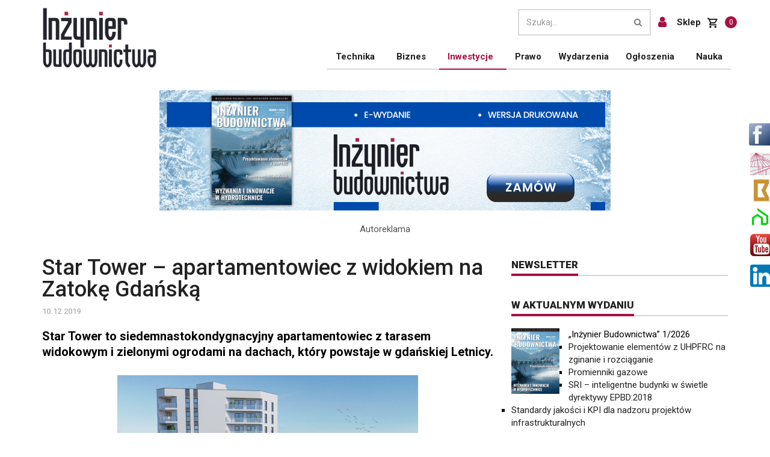

--- FILE ---
content_type: text/html; charset=UTF-8
request_url: https://inzynierbudownictwa.pl/star-tower-apartamentowiec-z-widokiem-na-zatoke-gdanska/
body_size: 15485
content:
<!DOCTYPE html>
<html lang="pl-PL">
<head>
    <meta charset="UTF-8"/>
    <meta http-equiv="X-UA-Compatible" content="IE=edge">
    <meta name="viewport" content="width=device-width, initial-scale=1.0">
    <link rel="pingback" href="https://inzynierbudownictwa.pl/xmlrpc.php"/>
    <meta name='robots' content='max-image-preview:large' />
<script id="cookieyes" type="text/javascript" src="https://cdn-cookieyes.com/client_data/2633b10a22ddbbc7fa5d500b/script.js"></script>
	<!-- This site is optimized with the Yoast SEO plugin v15.3 - https://yoast.com/wordpress/plugins/seo/ -->
	<title>Star Tower - apartamentowiec z widokiem na Zatokę Gdańską - Inżynier Budownictwa</title>
	<meta name="robots" content="index, follow, max-snippet:-1, max-image-preview:large, max-video-preview:-1" />
	<link rel="canonical" href="https://inzynierbudownictwa.pl/star-tower-apartamentowiec-z-widokiem-na-zatoke-gdanska/" />
	<meta property="og:locale" content="pl_PL" />
	<meta property="og:type" content="article" />
	<meta property="og:title" content="Star Tower - apartamentowiec z widokiem na Zatokę Gdańską - Inżynier Budownictwa" />
	<meta property="og:description" content="Star Tower to siedemnastokondygnacyjny apartamentowiec z tarasem widokowym i zielonymi ogrodami na dachach, kt&oacute;ry powstaje w gdańskiej Letnicy." />
	<meta property="og:url" content="https://inzynierbudownictwa.pl/star-tower-apartamentowiec-z-widokiem-na-zatoke-gdanska/" />
	<meta property="og:site_name" content="Inżynier Budownictwa" />
	<meta property="article:published_time" content="2019-12-10T13:48:13+00:00" />
	<meta property="article:modified_time" content="2023-07-25T11:05:19+00:00" />
	<meta property="og:image" content="https://inzynierbudownictwa.pl/wp-content/uploads/2019/12/star_tower1.jpg" />
	<meta property="og:image:width" content="500" />
	<meta property="og:image:height" content="359" />
	<meta name="twitter:card" content="summary_large_image" />
	<meta name="twitter:label1" content="Written by">
	<meta name="twitter:data1" content="ADM_inzBUD_2019">
	<meta name="twitter:label2" content="Est. reading time">
	<meta name="twitter:data2" content="1 minuta">
	<script type="application/ld+json" class="yoast-schema-graph">{"@context":"https://schema.org","@graph":[{"@type":"WebSite","@id":"https://inzynierbudownictwa.pl/#website","url":"https://inzynierbudownictwa.pl/","name":"In\u017cynier Budownictwa","description":"","potentialAction":[{"@type":"SearchAction","target":"https://inzynierbudownictwa.pl/?s={search_term_string}","query-input":"required name=search_term_string"}],"inLanguage":"pl-PL"},{"@type":"ImageObject","@id":"https://inzynierbudownictwa.pl/star-tower-apartamentowiec-z-widokiem-na-zatoke-gdanska/#primaryimage","inLanguage":"pl-PL","url":"https://inzynierbudownictwa.pl/wp-content/uploads/2019/12/star_tower1.jpg","width":500,"height":359},{"@type":"WebPage","@id":"https://inzynierbudownictwa.pl/star-tower-apartamentowiec-z-widokiem-na-zatoke-gdanska/#webpage","url":"https://inzynierbudownictwa.pl/star-tower-apartamentowiec-z-widokiem-na-zatoke-gdanska/","name":"Star Tower - apartamentowiec z widokiem na Zatok\u0119 Gda\u0144sk\u0105 - In\u017cynier Budownictwa","isPartOf":{"@id":"https://inzynierbudownictwa.pl/#website"},"primaryImageOfPage":{"@id":"https://inzynierbudownictwa.pl/star-tower-apartamentowiec-z-widokiem-na-zatoke-gdanska/#primaryimage"},"datePublished":"2019-12-10T13:48:13+00:00","dateModified":"2023-07-25T11:05:19+00:00","author":{"@id":"https://inzynierbudownictwa.pl/#/schema/person/8d8a16b408023237946754e48d890f06"},"inLanguage":"pl-PL","potentialAction":[{"@type":"ReadAction","target":["https://inzynierbudownictwa.pl/star-tower-apartamentowiec-z-widokiem-na-zatoke-gdanska/"]}]},{"@type":"Person","@id":"https://inzynierbudownictwa.pl/#/schema/person/8d8a16b408023237946754e48d890f06","name":"ADM_inzBUD_2019","image":{"@type":"ImageObject","@id":"https://inzynierbudownictwa.pl/#personlogo","inLanguage":"pl-PL","url":"https://secure.gravatar.com/avatar/2b1e61b5c3b5d80b99602a95919638b3?s=96&d=mm&r=g","caption":"ADM_inzBUD_2019"}}]}</script>
	<!-- / Yoast SEO plugin. -->


<link rel='dns-prefetch' href='//s.w.org' />
<link rel="alternate" type="application/rss+xml" title="Inżynier Budownictwa &raquo; Kanał z wpisami" href="https://inzynierbudownictwa.pl/feed/" />
<link rel="alternate" type="application/rss+xml" title="Inżynier Budownictwa &raquo; Kanał z komentarzami" href="https://inzynierbudownictwa.pl/comments/feed/" />
		<script type="text/javascript">
			window._wpemojiSettings = {"baseUrl":"https:\/\/s.w.org\/images\/core\/emoji\/13.1.0\/72x72\/","ext":".png","svgUrl":"https:\/\/s.w.org\/images\/core\/emoji\/13.1.0\/svg\/","svgExt":".svg","source":{"concatemoji":"https:\/\/inzynierbudownictwa.pl\/wp-includes\/js\/wp-emoji-release.min.js?ver=5.8.12"}};
			!function(e,a,t){var n,r,o,i=a.createElement("canvas"),p=i.getContext&&i.getContext("2d");function s(e,t){var a=String.fromCharCode;p.clearRect(0,0,i.width,i.height),p.fillText(a.apply(this,e),0,0);e=i.toDataURL();return p.clearRect(0,0,i.width,i.height),p.fillText(a.apply(this,t),0,0),e===i.toDataURL()}function c(e){var t=a.createElement("script");t.src=e,t.defer=t.type="text/javascript",a.getElementsByTagName("head")[0].appendChild(t)}for(o=Array("flag","emoji"),t.supports={everything:!0,everythingExceptFlag:!0},r=0;r<o.length;r++)t.supports[o[r]]=function(e){if(!p||!p.fillText)return!1;switch(p.textBaseline="top",p.font="600 32px Arial",e){case"flag":return s([127987,65039,8205,9895,65039],[127987,65039,8203,9895,65039])?!1:!s([55356,56826,55356,56819],[55356,56826,8203,55356,56819])&&!s([55356,57332,56128,56423,56128,56418,56128,56421,56128,56430,56128,56423,56128,56447],[55356,57332,8203,56128,56423,8203,56128,56418,8203,56128,56421,8203,56128,56430,8203,56128,56423,8203,56128,56447]);case"emoji":return!s([10084,65039,8205,55357,56613],[10084,65039,8203,55357,56613])}return!1}(o[r]),t.supports.everything=t.supports.everything&&t.supports[o[r]],"flag"!==o[r]&&(t.supports.everythingExceptFlag=t.supports.everythingExceptFlag&&t.supports[o[r]]);t.supports.everythingExceptFlag=t.supports.everythingExceptFlag&&!t.supports.flag,t.DOMReady=!1,t.readyCallback=function(){t.DOMReady=!0},t.supports.everything||(n=function(){t.readyCallback()},a.addEventListener?(a.addEventListener("DOMContentLoaded",n,!1),e.addEventListener("load",n,!1)):(e.attachEvent("onload",n),a.attachEvent("onreadystatechange",function(){"complete"===a.readyState&&t.readyCallback()})),(n=t.source||{}).concatemoji?c(n.concatemoji):n.wpemoji&&n.twemoji&&(c(n.twemoji),c(n.wpemoji)))}(window,document,window._wpemojiSettings);
		</script>
		<style type="text/css">
img.wp-smiley,
img.emoji {
	display: inline !important;
	border: none !important;
	box-shadow: none !important;
	height: 1em !important;
	width: 1em !important;
	margin: 0 .07em !important;
	vertical-align: -0.1em !important;
	background: none !important;
	padding: 0 !important;
}
</style>
	<link rel='stylesheet' id='formidable-css'  href='https://inzynierbudownictwa.pl/wp-content/plugins/formidable/css/formidableforms.css?ver=5191147' type='text/css' media='all' />
<link rel='stylesheet' id='wc-block-style-css'  href='https://inzynierbudownictwa.pl/wp-content/plugins/woocommerce/packages/woocommerce-blocks/build/style.css?ver=2.5.14' type='text/css' media='all' />
<link rel='stylesheet' id='contact-form-7-css'  href='https://inzynierbudownictwa.pl/wp-content/plugins/contact-form-7/includes/css/styles.css?ver=5.1.6' type='text/css' media='all' />
<link rel='stylesheet' id='ewydania_portal-css'  href='https://inzynierbudownictwa.pl/wp-content/plugins/ewydania_portal/public/css/ewydania_portal-public.css?ver=1.0.0' type='text/css' media='all' />
<link rel='stylesheet' id='mailerlite_forms.css-css'  href='https://inzynierbudownictwa.pl/wp-content/plugins/official-mailerlite-sign-up-forms/assets/css/mailerlite_forms.css?ver=1.7.13' type='text/css' media='all' />
<link rel='stylesheet' id='woocommerce-layout-css'  href='https://inzynierbudownictwa.pl/wp-content/plugins/woocommerce/assets/css/woocommerce-layout.css?ver=4.0.4' type='text/css' media='all' />
<link rel='stylesheet' id='woocommerce-smallscreen-css'  href='https://inzynierbudownictwa.pl/wp-content/plugins/woocommerce/assets/css/woocommerce-smallscreen.css?ver=4.0.4' type='text/css' media='only screen and (max-width: 768px)' />
<link rel='stylesheet' id='woocommerce-general-css'  href='https://inzynierbudownictwa.pl/wp-content/plugins/woocommerce/assets/css/woocommerce.css?ver=4.0.4' type='text/css' media='all' />
<style id='woocommerce-inline-inline-css' type='text/css'>
.woocommerce form .form-row .required { visibility: visible; }
</style>
<script type='text/javascript' src='https://inzynierbudownictwa.pl/wp-includes/js/jquery/jquery.min.js?ver=3.6.0' id='jquery-core-js'></script>
<script type='text/javascript' src='https://inzynierbudownictwa.pl/wp-includes/js/jquery/jquery-migrate.min.js?ver=3.3.2' id='jquery-migrate-js'></script>
<script type='text/javascript' src='https://inzynierbudownictwa.pl/wp-content/plugins/ewydania_portal/public/js/ewydania_portal-public.js?ver=1.0.0' id='ewydania_portal-js'></script>
<script type='text/javascript' src='https://inzynierbudownictwa.pl/wp-content/themes/inzynierbudownictwa/js/ajax-offer.js?ver=5.8.12' id='add_offer_script-js'></script>
<link rel="https://api.w.org/" href="https://inzynierbudownictwa.pl/wp-json/" /><link rel="alternate" type="application/json" href="https://inzynierbudownictwa.pl/wp-json/wp/v2/posts/24013" /><link rel="EditURI" type="application/rsd+xml" title="RSD" href="https://inzynierbudownictwa.pl/xmlrpc.php?rsd" />
<link rel="wlwmanifest" type="application/wlwmanifest+xml" href="https://inzynierbudownictwa.pl/wp-includes/wlwmanifest.xml" /> 
<meta name="generator" content="WordPress 5.8.12" />
<meta name="generator" content="WooCommerce 4.0.4" />
<link rel='shortlink' href='https://inzynierbudownictwa.pl/?p=24013' />
<link rel="alternate" type="application/json+oembed" href="https://inzynierbudownictwa.pl/wp-json/oembed/1.0/embed?url=https%3A%2F%2Finzynierbudownictwa.pl%2Fstar-tower-apartamentowiec-z-widokiem-na-zatoke-gdanska%2F" />
<link rel="alternate" type="text/xml+oembed" href="https://inzynierbudownictwa.pl/wp-json/oembed/1.0/embed?url=https%3A%2F%2Finzynierbudownictwa.pl%2Fstar-tower-apartamentowiec-z-widokiem-na-zatoke-gdanska%2F&#038;format=xml" />
		<script type="text/javascript">
				(function(c,l,a,r,i,t,y){
					c[a]=c[a]||function(){(c[a].q=c[a].q||[]).push(arguments)};t=l.createElement(r);t.async=1;
					t.src="https://www.clarity.ms/tag/"+i+"?ref=wordpress";y=l.getElementsByTagName(r)[0];y.parentNode.insertBefore(t,y);
				})(window, document, "clarity", "script", "no4g09xlne");
		</script>
		        <!-- MailerLite Universal -->
        <script>
            (function(w,d,e,u,f,l,n){w[f]=w[f]||function(){(w[f].q=w[f].q||[])
                .push(arguments);},l=d.createElement(e),l.async=1,l.src=u,
                n=d.getElementsByTagName(e)[0],n.parentNode.insertBefore(l,n);})
            (window,document,'script','https://assets.mailerlite.com/js/universal.js','ml');
            ml('account', '881119');
            ml('enablePopups', true);
        </script>
        <!-- End MailerLite Universal -->
        <script type="text/javascript">//<![CDATA[
  function external_links_in_new_windows_loop() {
    if (!document.links) {
      document.links = document.getElementsByTagName('a');
    }
    var change_link = false;
    var force = '';
    var ignore = 'www.izbudujemy.pl';

    for (var t=0; t<document.links.length; t++) {
      var all_links = document.links[t];
      change_link = false;
      
      if(document.links[t].hasAttribute('onClick') == false) {
        // forced if the address starts with http (or also https), but does not link to the current domain
        if(all_links.href.search(/^http/) != -1 && all_links.href.search('inzynierbudownictwa.pl') == -1 && all_links.href.search(/^#/) == -1) {
          // console.log('Changed ' + all_links.href);
          change_link = true;
        }
          
        if(force != '' && all_links.href.search(force) != -1) {
          // forced
          // console.log('force ' + all_links.href);
          change_link = true;
        }
        
        if(ignore != '' && all_links.href.search(ignore) != -1) {
          // console.log('ignore ' + all_links.href);
          // ignored
          change_link = false;
        }

        if(change_link == true) {
          // console.log('Changed ' + all_links.href);
          document.links[t].setAttribute('onClick', 'javascript:window.open(\'' + all_links.href.replace(/'/g, '') + '\', \'_blank\', \'noopener\'); return false;');
          document.links[t].removeAttribute('target');
        }
      }
    }
  }
  
  // Load
  function external_links_in_new_windows_load(func)
  {  
    var oldonload = window.onload;
    if (typeof window.onload != 'function'){
      window.onload = func;
    } else {
      window.onload = function(){
        oldonload();
        func();
      }
    }
  }

  external_links_in_new_windows_load(external_links_in_new_windows_loop);
  //]]></script>

			<!-- Global site tag (gtag.js) - added by HT Easy Ga4 -->
			<script async src="https://www.googletagmanager.com/gtag/js?id=G-YTM9WNYXN1"></script>
			<script>
				window.dataLayer = window.dataLayer || [];
				function gtag(){dataLayer.push(arguments);}
				gtag('js', new Date());

				gtag('config', 'G-YTM9WNYXN1');
			</script>
		    <script type="text/javascript">
        var ajax_url = 'https://inzynierbudownictwa.pl/wp-admin/admin-ajax.php';
        var ajax_nonce = '97773c9da7';
    </script>	<noscript><style>.woocommerce-product-gallery{ opacity: 1 !important; }</style></noscript>
			
		<link rel="icon" href="https://inzynierbudownictwa.pl/wp-content/uploads/2019/08/favicon-16x16.png" sizes="32x32" />
<link rel="icon" href="https://inzynierbudownictwa.pl/wp-content/uploads/2019/08/favicon-16x16.png" sizes="192x192" />
<link rel="apple-touch-icon" href="https://inzynierbudownictwa.pl/wp-content/uploads/2019/08/favicon-16x16.png" />
<meta name="msapplication-TileImage" content="https://inzynierbudownictwa.pl/wp-content/uploads/2019/08/favicon-16x16.png" />
<style id="sccss">/* Enter Your Custom CSS Here */

.sumosubscriptions-view .button.view {
	color: #fff !important;
	background: #a81042 !important;
}

mark.Active-Subscription {
	padding: 10px 10px !important;
}

.footable-sort-indicator {
	color: #fff !important;
}
.sumosubscriptions-subsc-status.footable-sortable .nobr {
	color: #fff !important;
}

.sumosubscriptions-subsc-plan.footable-sortable .nobr {
	color: #fff !important;
}

.sumosubscriptions-subsc-number.footable-sortable .nobr{
	color: #fff !important;
}
.sumosubscriptions-subsc-title.footable-sortable .nobr{
	color: #fff !important;
}

.pagination > li > span.page-link.current {
	color: #a81042 !important;
  border-color: #a81042 !important;
}

iframe {
	margin: auto;
  display: block;
}

.woocommerce div.product p.price, .woocommerce div.product span.price {
	    
	color: #545454;
			margin-bottom: 20px;
}

.woocommerce .quantity .qty {
	    height: 33px !important;
}

.woocommerce button.button.alt, .woocommerce a.button.alt {
	background-color: #a81042;
}

.woocommerce button.button.alt:hover, .woocommerce a.button.alt:hover {
	    background-color: #cc0820;
}

.footable > thead > tr > th {
	background-color: #a81042 !important;
	background-image: none !important;
}

.sumo_my_subscriptions-filter {
	margin-bottom: 30px !important;
}

.woocommerce-cart table.cart td.actions .coupon .input-text {
	width: 150px;
}

#add_payment_method #payment ul.payment_methods li, .woocommerce-cart #payment ul.payment_methods li, .woocommerce-checkout #payment ul.payment_methods li{
	margin-left: 10px;

}

.woocommerce form .form-row input.input-text {
	  padding-top: 7px;
    padding-left: 10px;
    padding-right: 10px;
	  border-radius: 5px;
}

.post-wrapper table {
	margin-top: 20px;
}

.readSingleMagazine {
	    background: #a81043;
    color: #fff !important;
    padding: 5px 15px 5px 15px;
    margin-top: 6px;
    display: inline-block;
    text-decoration: none !important;
}</style>
    <!-- Google Fonts -->
    <link href="//fonts.googleapis.com/css?family=Roboto:100,300,300italic,400,400italic,500,700,700italic,900&subset=latin,latin-ext" rel="stylesheet" type="text/css">
    <link href="//fonts.googleapis.com/css?family=Noto+Serif:400,400italic,700,700italic&subset=latin,latin-ext" rel="stylesheet" type="text/css">
    <link href="//fonts.googleapis.com/css?family=Raleway:900" rel="stylesheet" type="text/css">

    <script src="https://inzynierbudownictwa.pl/wp-content/themes/inzynierbudownictwa/js/jquery-1.11.2.min.js"></script>
    <script src="https://inzynierbudownictwa.pl/wp-content/themes/inzynierbudownictwa/js/modernizr.min.js"></script>
    <script type="text/javascript" src="https://inzynierbudownictwa.pl/wp-content/themes/inzynierbudownictwa/js/jquery.fancybox.pack.js"></script>
    <script src="https://inzynierbudownictwa.pl/wp-content/themes/inzynierbudownictwa/plugins/bootstrap/js/bootstrap.js"></script>

    <!-- Google map api -->
    <script src="https://maps.googleapis.com/maps/api/js?v=3.exp"></script>

    <!--    Custom js -->

    <script src="https://inzynierbudownictwa.pl/wp-content/themes/inzynierbudownictwa/js/custom.js"></script>

    <!-- Plugins js -->
    <script src="https://inzynierbudownictwa.pl/wp-content/themes/inzynierbudownictwa/js/plugins.js"></script>

    <!-- Theme js -->
    <script src="https://inzynierbudownictwa.pl/wp-content/themes/inzynierbudownictwa/js/script.js"></script>

    <link rel="stylesheet" href="https://inzynierbudownictwa.pl/wp-content/themes/inzynierbudownictwa/plugins/font-awesome/css/font-awesome.min.css">
    <link rel="stylesheet" href="https://inzynierbudownictwa.pl/wp-content/themes/inzynierbudownictwa/plugins/bootstrap/css/bootstrap.min.css">

    <!-- Theme CSS -->
    <link rel="stylesheet" href="https://inzynierbudownictwa.pl/wp-content/themes/inzynierbudownictwa/css/font-awesome.min.css">
    <link rel="stylesheet" href="https://inzynierbudownictwa.pl/wp-content/themes/inzynierbudownictwa/css/style.css?v=1.45">
    <link rel='stylesheet' type='text/css' href='https://inzynierbudownictwa.pl/wp-content/themes/inzynierbudownictwa/css/jquery.fancybox.css' media="screen" />

    <script type="text/javascript" src="https://inzynierbudownictwa.pl/wp-content/themes/inzynierbudownictwa/js/jquery.cookie.js"></script>
    <script src='https://www.google.com/recaptcha/api.js'></script>
    <!--[if lt IE 9]>
    <script src="https://oss.maxcdn.com/libs/html5shiv/3.7.0/html5shiv.js"></script>
    <script src="https://oss.maxcdn.com/libs/respond.js/1.4.2/respond.min.js"></script>
    <![endif]-->
<!--    <script async src="https://www.googletagmanager.com/gtag/js?id=UA-44541560-1"></script>-->
<!--    <script>-->
<!--        window.dataLayer = window.dataLayer || []; function gtag(){dataLayer.push(arguments);} gtag('js', new Date()); gtag('config', 'UA-44541560-1');-->
<!--    </script>-->
    <script>
        (function(i,s,o,g,r,a,m){i['GoogleAnalyticsObject']=r;i[r]=i[r]||function(){
            (i[r].q=i[r].q||[]).push(arguments)},i[r].l=1*new Date();a=s.createElement(o),
            m=s.getElementsByTagName(o)[0];a.async=1;a.src=g;m.parentNode.insertBefore(a,m)
        })(window,document,'script','//www.google-analytics.com/analytics.js','ga');

        ga('create', 'UA-44541560-1', 'inzynierbudownictwa.pl');
        ga('send', 'pageview');

    </script>
	<script type="text/javascript">
	 	

$( document ).ready(function() {
  $('#field_77iy6').prop('readonly', true);
});
	
	
	</script>
</head>

<body class="post-template-default single single-post postid-24013 single-format-standard theme-inzynierbudownictwa woocommerce-no-js">


<div id="main" class="header-style1">
<div id="premium" style="text-align: center;">
    

<!-- Revive Adserver Znacznik Javascript - Generated with Revive Adserver v4.1.3 -->
<script type='text/javascript'><!--//<![CDATA[
   var m3_u = (location.protocol=='https:'?'https://inzynierbudownictwa.pl/adserver/www/delivery/ajs.php':'http://inzynierbudownictwa.pl/adserver/www/delivery/ajs.php');
   var m3_r = Math.floor(Math.random()*99999999999);
   if (!document.MAX_used) document.MAX_used = ',';
   document.write ("<scr"+"ipt type='text/javascript' src='"+m3_u);
   document.write ("?zoneid=242");
   document.write ('&amp;cb=' + m3_r);
   if (document.MAX_used != ',') document.write ("&amp;exclude=" + document.MAX_used);
   document.write (document.charset ? '&amp;charset='+document.charset : (document.characterSet ? '&amp;charset='+document.characterSet : ''));
   document.write ("&amp;loc=" + escape(window.location));
   if (document.referrer) document.write ("&amp;referer=" + escape(document.referrer));
   if (document.context) document.write ("&context=" + escape(document.context));
   if (document.mmm_fo) document.write ("&amp;mmm_fo=1");
   document.write ("'><\/scr"+"ipt>");
//]]>--></script><noscript><a href="http://inzynierbudownictwa.pl/adserver/www/delivery/ck.php?n=a02b5bf8&amp;cb=74195135798" target="_blank" data-wpel-link="internal"><img src='http://inzynierbudownictwa.pl/adserver/www/delivery/avw.php?zoneid=242&amp;cb=74195135798&amp;n=a02b5bf8' border='0' alt='' /></a></noscript>



    <script type='text/javascript'><!--//<![CDATA[
        var m3_u = (location.protocol=='https:'?'https://inzynierbudownictwa.pl/adserver/www/delivery/ajs.php':'http://inzynierbudownictwa.pl/adserver/www/delivery/ajs.php');
        var m3_r = Math.floor(Math.random()*99999999999);
        if (!document.MAX_used) document.MAX_used = ',';
        document.write ("<scr"+"ipt type='text/javascript' src='"+m3_u);
        document.write ("?zoneid=235");
        document.write ('&amp;cb=' + m3_r);
        if (document.MAX_used != ',') document.write ("&amp;exclude=" + document.MAX_used);
        document.write (document.charset ? '&amp;charset='+document.charset : (document.characterSet ? '&amp;charset='+document.characterSet : ''));
        document.write ("&amp;loc=" + escape(window.location));
        if (document.referrer) document.write ("&amp;referer=" + escape(document.referrer));
        if (document.context) document.write ("&context=" + escape(document.context));
        if (document.mmm_fo) document.write ("&amp;mmm_fo=1");
        document.write ("'><\/scr"+"ipt>");
        //]]>--></script><noscript><a href="http://inzynierbudownictwa.pl/adserver/www/delivery/ck.php?n=abbdd6f5&amp;cb=INSERT_RANDOM_NUMBER_HERE" target="_blank" data-wpel-link="internal"><img src='http://inzynierbudownictwa.pl/adserver/www/delivery/avw.php?zoneid=235&amp;cb=INSERT_RANDOM_NUMBER_HERE&amp;n=abbdd6f5' border='0' alt='' /></a></noscript>
    <!-- Revive Adserver Znacznik Javascript - Generated with Revive Adserver v4.1.3 -->
</div>


<header class="header-wrapper fixed-header clearfix">
    <div class="header" id="header">
        <div class="container">
            <div class="mag-content">
                <div class="row">
                    <div class="col-md-12">
                        <a class="navbar-toggle collapsed" id="nav-button" href="#mobile-nav">
                            <span class="icon-bar"></span>
                            <span class="icon-bar"></span>
                            <span class="icon-bar"></span>
                            <span class="icon-bar"></span>
                        </a>

                        <nav class="navbar mega-menu">
                            <a class="logo" href="/" title="Inżynier budownictwa" rel="home" data-wpel-link="internal">
                                <figure>
								 									<img src="https://inzynierbudownictwa.pl/wp-content/themes/inzynierbudownictwa/images/inzynier-budownictwa-logo.png?tmp=11" alt="Inżynier budownictwa" />
								                                 </figure>
                            </a>
							 									<div class="widget searchwidget" style="width:auto;">
										<form class="searchwidget-form" method="get" action="/">
											<div class="input-group">
												<input type="text" id="search" name="s" placeholder="Szukaj..." class="form-control" value="">
												<input type="hidden" value="post" name="post_type" id="post_type" />
												<span class="input-group-btn">
													<button type="submit" class="btn btn-default"><i class="fa fa-search"></i></button>
												</span>
											</div>
										</form>
										<a href="https://inzynierbudownictwa.pl/sklep-moje-konto/" class="customer-link" data-wpel-link="internal">
											<i class="fa fa-user" aria-hidden="true"></i>
										</a>
										<a href="https://inzynierbudownictwa.pl/sklep/" class="shop-link" data-wpel-link="internal">
											Sklep
										</a>
										<a href="https://inzynierbudownictwa.pl/koszyk/" class="cart-link" data-wpel-link="internal">
											<img class="cart__icon" src="https://inzynierbudownictwa.pl/wp-content/themes/inzynierbudownictwa/images/shopping_cart.png" alt="">
											<span class="cart-counter">0</span>
										</a>
									</div>

									<div id="navbarMain" class="navbar-collapse collapse"><ul id="header_menu" class="nav navbar-nav"><li id="nav-item-23078" class=" dropdown"><a href="https://inzynierbudownictwa.pl/technika/" class="dropdown-toggle" data-toggle="dropdown" role="button" aria-expanded="false" data-wpel-link="internal">Technika</a><ul class='dropdown-menu'><li id="nav-item-23099" class=""><a href="https://inzynierbudownictwa.pl/technika/technologie-i-materialy/" data-wpel-link="internal">Technologie i materiały</a></li>
<li id="nav-item-23093" class=""><a href="https://inzynierbudownictwa.pl/technika/izolacje/" data-wpel-link="internal">Izolacje</a></li>
<li id="nav-item-23092" class=""><a href="https://inzynierbudownictwa.pl/technika/instalacje/" data-wpel-link="internal">Instalacje</a></li>
<li id="nav-item-23095" class=""><a href="https://inzynierbudownictwa.pl/technika/konstrukcje/" data-wpel-link="internal">Konstrukcje</a></li>
<li id="nav-item-23098" class=""><a href="https://inzynierbudownictwa.pl/technika/stolarka-budowlana/" data-wpel-link="internal">Stolarka budowlana</a></li>
<li id="nav-item-23094" class=""><a href="https://inzynierbudownictwa.pl/technika/klimatyzacja-i-wentylacja/" data-wpel-link="internal">Klimatyzacja i wentylacja</a></li>
<li id="nav-item-23096" class=""><a href="https://inzynierbudownictwa.pl/technika/narzedzia-i-maszyny/" data-wpel-link="internal">Narzędzia i maszyny</a></li>
<li id="nav-item-23097" class=""><a href="https://inzynierbudownictwa.pl/technika/programy/" data-wpel-link="internal">Programy</a></li>
</ul></li>
<li id="nav-item-23076" class=" dropdown"><a href="https://inzynierbudownictwa.pl/biznes/" class="dropdown-toggle" data-toggle="dropdown" role="button" aria-expanded="false" data-wpel-link="internal">Biznes</a><ul class='dropdown-menu'><li id="nav-item-23084" class=""><a href="https://inzynierbudownictwa.pl/biznes/finanse/" data-wpel-link="internal">Finanse</a></li>
<li id="nav-item-23083" class=""><a href="https://inzynierbudownictwa.pl/biznes/bezpieczenstwo/" data-wpel-link="internal">Bezpieczeństwo</a></li>
<li id="nav-item-23086" class=""><a href="https://inzynierbudownictwa.pl/biznes/raporty/" data-wpel-link="internal">Raporty</a></li>
</ul></li>
<li id="nav-item-23077" class=" dropdown"><a href="https://inzynierbudownictwa.pl/inwestycje/" class="dropdown-toggle" data-toggle="dropdown" role="button" aria-expanded="false" data-wpel-link="internal">Inwestycje</a><ul class='dropdown-menu'><li id="nav-item-23089" class=" active open_active"><a href="https://inzynierbudownictwa.pl/inwestycje/mieszkaniowe/" data-wpel-link="internal">Mieszkaniowe</a></li>
<li id="nav-item-23090" class=""><a href="https://inzynierbudownictwa.pl/inwestycje/publiczne/" data-wpel-link="internal">Publiczne</a></li>
<li id="nav-item-23088" class=""><a href="https://inzynierbudownictwa.pl/inwestycje/komercyjne/" data-wpel-link="internal">Komercyjne</a></li>
</ul></li>
<li id="nav-item-23100" class=" dropdown"><a href="https://inzynierbudownictwa.pl/prawo/" data-wpel-link="internal">Prawo</a></li>
<li id="nav-item-23079" class=" dropdown"><a href="https://inzynierbudownictwa.pl/wydarzenia/" data-wpel-link="internal">Wydarzenia</a></li>
<li id="nav-item-32744" class=" dropdown"><a href="https://inzynierbudownictwa.pl/ogloszenia/" class="dropdown-toggle" data-toggle="dropdown" role="button" aria-expanded="false" data-wpel-link="internal">Ogłoszenia</a><ul class='dropdown-menu'><li id="nav-item-32753" class=""><a href="https://inzynierbudownictwa.pl/ogloszenia/dam-prace/" data-wpel-link="internal">Dam pracę</a></li>
<li id="nav-item-32754" class=""><a href="https://inzynierbudownictwa.pl/ogloszenia/szukam-pracy/" data-wpel-link="internal">Szukam pracy</a></li>
<li id="nav-item-32755" class=""><a href="https://inzynierbudownictwa.pl/ogloszenia/nawiaze-wspolprace/" data-wpel-link="internal">Nawiążę współpracę</a></li>
<li id="nav-item-45731" class=""><a href="https://www.pracuj.pl/praca/budownictwo;kw" data-wpel-link="external" rel="nofollow external noopener noreferrer">Praca budownictwo</a></li>
</ul></li>
<li id="nav-item-33257" class=" dropdown"><a href="https://nauka.inzynierbudownictwa.pl/" data-wpel-link="external" rel="nofollow external noopener noreferrer">Nauka</a></li>
</ul></div>                        </nav>
                    </div>
                </div>
            </div>
        </div>
    </div>
</header>

<div class="container_full" style="width: 100%; height: 100%;">
    <div class="container main-wrapper">
	
	
        <div class="ad728-wrapper">
         <!-- Revive Adserver Znacznik Javascript - Generated with Revive Adserver v4.1.3 -->
<script type='text/javascript'><!--//<![CDATA[
   var m3_u = (location.protocol=='https:'?'https://inzynierbudownictwa.pl/adserver/www/delivery/ajs.php':'http://inzynierbudownictwa.pl/adserver/www/delivery/ajs.php');
   var m3_r = Math.floor(Math.random()*99999999999);
   if (!document.MAX_used) document.MAX_used = ',';
   document.write ("<scr"+"ipt type='text/javascript' src='"+m3_u);
   document.write ("?zoneid=244");
   document.write ('&amp;cb=' + m3_r);
   if (document.MAX_used != ',') document.write ("&amp;exclude=" + document.MAX_used);
   document.write (document.charset ? '&amp;charset='+document.charset : (document.characterSet ? '&amp;charset='+document.characterSet : ''));
   document.write ("&amp;loc=" + escape(window.location));
   if (document.referrer) document.write ("&amp;referer=" + escape(document.referrer));
   if (document.context) document.write ("&context=" + escape(document.context));
   if (document.mmm_fo) document.write ("&amp;mmm_fo=1");
   document.write ("'><\/scr"+"ipt>");
//]]>--></script><noscript><a href="http://inzynierbudownictwa.pl/adserver/www/delivery/ck.php?n=a43a34b7&amp;cb=9657435561" target="_blank" data-wpel-link="internal"><img src='http://inzynierbudownictwa.pl/adserver/www/delivery/avw.php?zoneid=244&amp;cb=9657435561&amp;n=a43a34b7' border='0' alt='' /></a></noscript>                       
      


      <!-- Revive Adserver Znacznik Javascript - Generated with Revive Adserver v4.1.3 -->
<script type='text/javascript'><!--//<![CDATA[
   var m3_u = (location.protocol=='https:'?'https://inzynierbudownictwa.pl/adserver/www/delivery/ajs.php':'http://inzynierbudownictwa.pl/adserver/www/delivery/ajs.php');
   var m3_r = Math.floor(Math.random()*99999999999);
   if (!document.MAX_used) document.MAX_used = ',';
   document.write ("<scr"+"ipt type='text/javascript' src='"+m3_u);
   document.write ("?zoneid=237");
   document.write ('&amp;cb=' + m3_r);
   if (document.MAX_used != ',') document.write ("&amp;exclude=" + document.MAX_used);
   document.write (document.charset ? '&amp;charset='+document.charset : (document.characterSet ? '&amp;charset='+document.characterSet : ''));
   document.write ("&amp;loc=" + escape(window.location));
   if (document.referrer) document.write ("&amp;referer=" + escape(document.referrer));
   if (document.context) document.write ("&context=" + escape(document.context));
   if (document.mmm_fo) document.write ("&amp;mmm_fo=1");
   document.write ("'><\/scr"+"ipt>");
//]]>--></script><noscript><a href="http://inzynierbudownictwa.pl/adserver/www/delivery/ck.php?n=a578dcb3&amp;cb=85234679456" target="_blank" data-wpel-link="internal"><img src='http://inzynierbudownictwa.pl/adserver/www/delivery/avw.php?zoneid=237&amp;cb=85234679456&amp;n=a578dcb3' border='0' alt='' /></a></noscript>
      
      
      
      
      
        </div>

        <div class="row main-body" data-stickyparent>
            <div class="col-md-8">
                <div id="site">


        <article class="post-wrapper clearfix">
        <header class="post-header">

            <h1 class="post-title">Star Tower &#8211; apartamentowiec z widokiem na Zatokę Gdańską</h1>
            
<!--            <div class="row pull-right">-->
<!--                <a href="#" target="_blank" title="Drukuj"><i class="fa fa-print fa-2"></i></a>-->
<!--            </div>-->
<!--            <div class="row pull-right">-->
<!--                <a href="#" title="Powiadom znajomego" class="addthis_button_email"><i class="fa fa-envelope fa-2"></i></i></i></a>-->
<!--            </div>-->

            <p class="simple-share">
                           
                                <span>10.12.2019</span>
                            </p>

                    </header><!-- .post-header -->

        <div class="post-content clearfix">
                                                        <strong class="post-excerpt"><p>Star Tower to siedemnastokondygnacyjny apartamentowiec z tarasem widokowym i zielonymi ogrodami na dachach, kt&oacute;ry powstaje w gdańskiej Letnicy.</p>
</strong>
                                        <p>&nbsp;</p>
<p style="text-align: center;"><img alt="" src="http://www.inzynierbudownictwa.pl/images/magda/magda_10/star_tower1.jpg" style="border-width: 0px; border-style: solid; width: 500px; height: 359px;" /></p>
<p>&nbsp;</p>
<p>W <strong>Star Tower</strong> powstaną mieszkania o metrażach od 37 do 93 m&sup2;. Z wieży o wysokości 52 m będą rozpościerały się widoki na Zatokę Gdańską i miasto. Od jej 7. piętra na każdej kondygnacji znajdą się tylko trzy lokale, z możliwością ich łączenia.</p>
<blockquote>
<p>&ndash; Na <a href="http://www.inzynierbudownictwa.pl/technika,materialy_i_technologie,artykul,instalacja_fotowoltaiczna_na_dachu,12419" target="_blank" rel="noopener" data-wpel-link="internal"><span style="color:#0000cd;">dachu</span></a> <strong>Star Tower</strong> powstanie punkt widokowy z naturalną zielenią, ławkami i urządzeniami do fitnessu &ndash; tłumaczy Wiesława Martyńska-Orłowska, architekt WMO Architekci. &ndash; Dostępne będą r&oacute;wnież trzy ogrody zapewniające dodatkowo atrakcyjne widoki na przestrzenie zielone z mieszkań. Dwa z nich &ndash; na 7. i 8. kondygnacji &ndash; będą ze sobą połączone schodami.</p>
</blockquote>
<p>&nbsp;</p>
<p style="text-align: center;"><img alt="" src="/images/magda/magda_10/star_tower2.jpg" style="border-width: 0px; border-style: solid; width: 500px; height: 408px;" /></p>
<p>&nbsp;</p>
<p>W budynku zostaną zainstalowane <a href="http://www.inzynierbudownictwa.pl/technika,materialy_i_technologie,artykul,zarys_integracji_systemow_automatyki_budynkowej,10933" target="_blank" rel="noopener" data-wpel-link="internal"><span style="color:#0000cd;">system automatyki budynkowej</span></a>. W mieszkaniach zastosowany zostanie system Fibaro &ndash; zintegrowana sieć urządzeń i czujnik&oacute;w, kt&oacute;ra pozwoli na sterowanie urządzeniami elektrycznymi i elektronicznymi w domu z dowolnego miejsca.</p>
<p>Budowa ma potrwać do końca sierpnia 2021 r., a oddanie mieszkań właścicielom nastąpi do końca października 2021 r.</p>
<p>Deweloper: Budner Inwestycje. Projekt: WMO Architekci.</p>
<p>&nbsp;</p>
<p style="text-align: center;"><img alt="" src="/images/magda/magda_10/star_tower3.jpg" style="border-width: 0px; border-style: solid; width: 500px; height: 375px;" /></p>
<p style="text-align: center;">&nbsp;</p>
<p><strong>Przeczytaj też: <a href="http://www.inzynierbudownictwa.pl/inwestycje,inwestycje,artykul,nowe_osiedle_mlyny_gdanskie,12457" target="_blank" rel="noopener" data-wpel-link="internal"><span style="color:#0000cd;">Nowe osiedle Młyny Gdańskie</span></a></strong></p>
<p><strong><a href="http://www.inzynierbudownictwa.pl/inwestycje,inwestycje,artykul,hotel_baltic_wave_z_panoramicznym_basenem,12451" target="_blank" rel="noopener" data-wpel-link="internal"><span style="color:#0000cd;">Hotel Baltic Wave z panoramicznym basenem</span></a></strong></p>

            <div id="like_as">
                                <div class="post-wrapper">
                    <div class="post-wrapper clearfix">
                                                                            <div class="tags-wrapper">
                                <ul class="tags-widget clearfix">
                                    <li class="trending">TAGI:</li>
                                                                            <li><a href="https://inzynierbudownictwa.pl/tag/budownictwo-mieszkaniowe/" data-wpel-link="internal">budownictwo mieszkaniowe</a></li>
                                                                    </ul>
                            </div>
                        
                                                                                                                                                                                </div>
                </div>
            </div>
                                </div><!-- .post-content -->

                <footer class="post-meta">
            <div class="row">
                <div class="post-nav-wrapper clearfix">
                                        <div class="col-md-6 omega">
                                                    <div class="previous-post">
                                <div class="post-nav-label">
                                    <i class="fa fa-angle-left"></i>
                                    Poprzedni artykuł                                </div>
                                                                    <a class="post-nav-title" href="https://inzynierbudownictwa.pl/niepalne-izolacje-kabli-i-przewodow-elektrycznych/" data-wpel-link="internal">Niepalne izolacje kabli i przewodów elektrycznych</a>
                                                            </div>
                                            </div>

                    <div class="col-md-6 alpha">
                                                    <div class="next-post">
                                <div class="post-nav-label">
                                    Następny artykuł                                    <i class="fa fa-angle-right"></i>
                                </div>
                                                                    <a class="post-nav-title" href="https://inzynierbudownictwa.pl/grodzienska-19-mieszkania-na-warszawskiej-pradze/" data-wpel-link="internal">Grodzieńska 19 &#8211; mieszkania na warszawskiej Pradze</a>
                                                            </div>
                                            </div>
                </div><!-- .post-nav-wrapper -->
            </div>
        </footer>
            </article><!-- .post-wrapper -->
    </div>
</div>

    <div class="col-md-4" data-stickycolumn>
        <aside class="sidebar clearfix">

            			
			
	




		
			
			
			
			
						
			
			
			
			
			
            <div class="widget adwidget no-border asideBanners" style="margin-bottom: 10px;">
                                <!-- Revive Adserver Znacznik Javascript - Generated with Revive Adserver v4.1.3 -->
<!-- Revive Adserver Znacznik Javascript - Generated with Revive Adserver v4.1.3 -->
<script type='text/javascript'><!--//<![CDATA[
   var m3_u = (location.protocol=='https:'?'https://inzynierbudownictwa.pl/adserver/www/delivery/ajs.php':'http://inzynierbudownictwa.pl/adserver/www/delivery/ajs.php');
   var m3_r = Math.floor(Math.random()*99999999999);
   if (!document.MAX_used) document.MAX_used = ',';
   document.write ("<scr"+"ipt type='text/javascript' src='"+m3_u);
   document.write ("?zoneid=264");
   document.write ('&amp;cb=' + m3_r);
   if (document.MAX_used != ',') document.write ("&amp;exclude=" + document.MAX_used);
   document.write (document.charset ? '&amp;charset='+document.charset : (document.characterSet ? '&amp;charset='+document.characterSet : ''));
   document.write ("&amp;loc=" + escape(window.location));
   if (document.referrer) document.write ("&amp;referer=" + escape(document.referrer));
   if (document.context) document.write ("&context=" + escape(document.context));
   if (document.mmm_fo) document.write ("&amp;mmm_fo=1");
   document.write ("'><\/scr"+"ipt>");
//]]>--></script><noscript><a href="http://inzynierbudownictwa.pl/adserver/www/delivery/ck.php?n=ae092f70&amp;cb=456789321568" target="_blank" data-wpel-link="internal"><img src='http://inzynierbudownictwa.pl/adserver/www/delivery/avw.php?zoneid=264&amp;cb=456789321568&amp;n=ae092f70' border='0' alt='' /></a></noscript>

</div>








            <div class="widget subscribewidget no-border">
                <h3 class="block-title"><span>Newsletter</span></h3>
                                                <div class="ml-embedded" data-form="OaXn23"></div>
                        </div>

            
                            <div class="widget reviewwidget">

                                                                    <h3 class="block-title"><a href="https://inzynierbudownictwa.presspad.store/read/46869" data-wpel-link="exclude"><span>W aktualnym wydaniu</span></a></h3>
                        <article class="widget-post clearfix post-content">
                            <div class="simple-thumb">
                                <a href="https://inzynierbudownictwa.presspad.store/read/46869" data-wpel-link="exclude">
                                    <img src="https://inzynierbudownictwa.pl/wp-content/uploads/2026/01/IB_1_2026M-220x300.png" style="border:0 solid #D5D5D5; margin: 0; position: relative; bottom: 0; width: 80px;" alt="&#8222;Inżynier Budownictwa&#8221; 1/2026">
                                </a>
                            </div>
                            <header>
                                <h3>
                                    <a href="https://inzynierbudownictwa.presspad.store/read/46869" data-wpel-link="exclude">&#8222;Inżynier Budownictwa&#8221; 1/2026</a>
                                </h3>
                                <ul>
<li><a href="https://inzynierbudownictwa.presspad.store/read/46869" data-wpel-link="exclude">Projektowanie elementów z UHPFRC na zginanie i rozciąganie</a></li>
<li><a href="https://inzynierbudownictwa.presspad.store/read/46869" data-wpel-link="exclude">Promienniki gazowe</a></li>
<li><a href="https://inzynierbudownictwa.presspad.store/read/46869" data-wpel-link="exclude">SRI – inteligentne budynki w świetle dyrektywy EPBD:2018</a></li>
<li><a href="https://inzynierbudownictwa.presspad.store/read/46869" data-wpel-link="exclude">Standardy jakości i KPI dla nadzoru projektów infrastrukturalnych</a></li>
</ul>
                            </header>
                        </article>
                                                        </div>
                     
          <div class="aside-banner300x150">
                <!-- Revive Adserver Znacznik Javascript - Generated with Revive Adserver v4.1.3 -->
                <script type='text/javascript'><!--//<![CDATA[
                   var m3_u = (location.protocol=='https:'?'https://inzynierbudownictwa.pl/adserver/www/delivery/ajs.php':'http://inzynierbudownictwa.pl/adserver/www/delivery/ajs.php');
                   var m3_r = Math.floor(Math.random()*99999999999);
                   if (!document.MAX_used) document.MAX_used = ',';
                   document.write ("<scr"+"ipt type='text/javascript' src='"+m3_u);
                   document.write ("?zoneid=270");
                   document.write ('&amp;cb=' + m3_r);
                   if (document.MAX_used != ',') document.write ("&amp;exclude=" + document.MAX_used);
                   document.write (document.charset ? '&amp;charset='+document.charset : (document.characterSet ? '&amp;charset='+document.characterSet : ''));
                   document.write ("&amp;loc=" + escape(window.location));
                   if (document.referrer) document.write ("&amp;referer=" + escape(document.referrer));
                   if (document.context) document.write ("&context=" + escape(document.context));
                   if (document.mmm_fo) document.write ("&amp;mmm_fo=1");
                   document.write ("'><\/scr"+"ipt>");
                //]]>--></script><noscript><a href="http://inzynierbudownictwa.pl/adserver/www/delivery/ck.php?n=ae772b78&amp;cb=1425848478878" target="_blank" data-wpel-link="internal"><img src='http://inzynierbudownictwa.pl/adserver/www/delivery/avw.php?zoneid=270&amp;cb=1425848478878&amp;n=ae772b78' border='0' alt='' /></a></noscript>
            </div>
  
                                                        

                                        <div class="widget reviewwidget post-content lang">
                    <h3 class="block-title"><span>Polecamy</span></h3>
                    <ul>
                                                                                <li><a href="https://inzynierbudownictwa.pl/otwarte-standardy-wymiany-danych-w-kontekscie-idei-openbim/" data-wpel-link="internal">Otwarte standardy wymiany danych w kontekście idei openBIM</a></li>
                                                                                <li><a href="https://inzynierbudownictwa.pl/mosty-hybrydowe-stalowo-betonowe-najnowsze-rozwiazania-dostosowane-do-polskiej-specyfiki-budowy-mostow-drogowych/" data-wpel-link="internal">Mosty hybrydowe stalowo-betonowe: najnowsze rozwiązania dostosowane do polskiej specyfiki budowy mostów drogowych</a></li>
                                                                                <li><a href="https://inzynierbudownictwa.pl/obciazenia-ustrojow-w-konstrukcjach-zelbetowych/" data-wpel-link="internal">Obciążenia ustrojów w konstrukcjach żelbetowych</a></li>
                                                                                <li><a href="https://inzynierbudownictwa.pl/zabudowa-gruntow-lesnych/" data-wpel-link="internal">Zabudowa gruntów leśnych</a></li>
                                                                                <li><a href="https://inzynierbudownictwa.pl/dziedziczenie-praw-autorskich-do-projektu/" data-wpel-link="internal">Dziedziczenie praw autorskich do projektu</a></li>
                                                                                <li><a href="https://inzynierbudownictwa.pl/porozumienie-inwestycyjne-a-umowa-urbanistyczna-przy-zintegrowanym-planie-inwestycyjnym/" data-wpel-link="internal">Porozumienie inwestycyjne a umowa urbanistyczna przy zintegrowanym planie inwestycyjnym</a></li>
                                                                                <li><a href="https://inzynierbudownictwa.pl/klauzula-waloryzacyjna-w-zamowieniu-publicznym-na-roboty-budowlane/" data-wpel-link="internal">Klauzula waloryzacyjna w zamówieniu publicznym na roboty budowlane</a></li>
                                                                                <li><a href="https://inzynierbudownictwa.pl/proces-realizacji-rusztowan-od-koncepcji-do-demontazu/" data-wpel-link="internal">Proces realizacji rusztowań – od koncepcji do demontażu</a></li>
                                                                                <li><a href="https://inzynierbudownictwa.pl/oswietlenie-stanowisk-pracy-w-obiektach-przemyslowych/" data-wpel-link="internal">Oświetlenie stanowisk pracy w obiektach przemysłowych</a></li>
                                            </ul>
                </div>
                            
                        
            <div class="aside-banner300x150">
                <!-- Revive Adserver Znacznik Javascript - Generated with Revive Adserver v4.1.3 -->
<script type='text/javascript'><!--//<![CDATA[
   var m3_u = (location.protocol=='https:'?'https://inzynierbudownictwa.pl/adserver/www/delivery/ajs.php':'http://inzynierbudownictwa.pl/adserver/www/delivery/ajs.php');
   var m3_r = Math.floor(Math.random()*99999999999);
   if (!document.MAX_used) document.MAX_used = ',';
   document.write ("<scr"+"ipt type='text/javascript' src='"+m3_u);
   document.write ("?zoneid=271");
   document.write ('&amp;cb=' + m3_r);
   if (document.MAX_used != ',') document.write ("&amp;exclude=" + document.MAX_used);
   document.write (document.charset ? '&amp;charset='+document.charset : (document.characterSet ? '&amp;charset='+document.characterSet : ''));
   document.write ("&amp;loc=" + escape(window.location));
   if (document.referrer) document.write ("&amp;referer=" + escape(document.referrer));
   if (document.context) document.write ("&context=" + escape(document.context));
   if (document.mmm_fo) document.write ("&amp;mmm_fo=1");
   document.write ("'><\/scr"+"ipt>");
//]]>--></script><noscript><a href="http://inzynierbudownictwa.pl/adserver/www/delivery/ck.php?n=a36b6d15&amp;cb=474875896858568865858" target="_blank" data-wpel-link="internal"><img src='http://inzynierbudownictwa.pl/adserver/www/delivery/avw.php?zoneid=271&amp;cb=474875896858568865858&amp;n=a36b6d15' border='0' alt='' /></a></noscript>
            </div>

                        
            
                            <div class="widget reviewwidget post-content lang">
                    <h3 class="block-title"><a href="https://inzynierbudownictwa.pl/jezyk-angielski/" data-wpel-link="internal"><span>Język angielski</span></a></h3>
                    <ul>
                                                    <li><a href="https://inzynierbudownictwa.pl/anti-corrosion-protection/" data-wpel-link="internal">Anti-Corrosion Protection</a></li>
                                                    <li><a href="https://inzynierbudownictwa.pl/bim-in-the-construction-industry/" data-wpel-link="internal">BIM in the Construction Industry</a></li>
                                                    <li><a href="https://inzynierbudownictwa.pl/scaffolding/" data-wpel-link="internal">Scaffolding</a></li>
                                                                    </ul>
                    <p class="simple-share pull-right">
                        <a href="https://inzynierbudownictwa.pl/jezyk-angielski/" data-wpel-link="internal">więcej</a> »
                    </p>
                </div>
            

            
                            <div class="widget reviewwidget post-content lang">
                    <h3 class="block-title"><a href="https://inzynierbudownictwa.pl/jezyk-niemiecki/" data-wpel-link="internal"><span>Język niemiecki</span></a></h3>
                    <ul>
                                                    <li><a href="https://inzynierbudownictwa.pl/der-korrosionsschutz/" data-wpel-link="internal">Der Korrosionsschutz</a></li>
                                                    <li><a href="https://inzynierbudownictwa.pl/die-stahlbetonkonstruktionen/" data-wpel-link="internal">Die Stahlbetonkonstruktionen</a></li>
                                                    <li><a href="https://inzynierbudownictwa.pl/die-schalung/" data-wpel-link="internal">Die Schalung</a></li>
                                                                    </ul>
                    <p class="simple-share pull-right">
                        <a href="https://inzynierbudownictwa.pl/jezyk-niemiecki/" data-wpel-link="internal">więcej</a> »
                    </p>
                </div>
            

            
            


            
            


            
            
        </aside>
    </div>
</div>
</div>
</div>

<footer class="footer source-org vcard copyright clearfix" id="footer" role="contentinfo">
    <div class="footer-main">
        <div class="fixed-main">
            <div class="container">
                <div class="mag-content">
                    <div class="row">
                        <div class="col-md-2">
                            <div class="footer-block clearfix">
                                <p class="clearfix">
                                    <a class="logo" href="http://www.wpiib.pl" title="Wydawnictwo Polskiej Izby Inżynierów Budownictwa" rel="home" target="_blank" data-wpel-link="exclude">
                                        <figure>
                                            <img src="https://inzynierbudownictwa.pl/wp-content/themes/inzynierbudownictwa/images/wpiib_logo.png"
                                                 width="160px" alt="Inżynier budownictwa">
                                        </figure>
                                    </a>
                                </p>
                            </div>
                        </div>
                        <div class="col-md-4">
                            <div class="footer-block clearfix">
                                <p class="description">Wydawnictwo Polskiej Izby<br/>Inżynierów Budownictwa Sp. z
                                    o.o.<br/>ul. Kujawska 1, 00-793 Warszawa<br/>tel. 22 255 33 40<br/>KRS
                                    0000192270 (Sąd Rejonowy dla m.st. Warszawy,<br/>XII Wydział Gospodarczy KRS)<br/>NIP
                                    525-22-90-483<br/>Kapitał zakładowy 150 000 zł</p>
                            </div><!-- Footer Block -->
                        </div>
                        <div class="col-md-2">
                            <div class="footer-block clearfix">
                                <ul class="footer-menu">
                                    <li><a href="https://inzynierbudownictwa.pl/o_nas/" data-wpel-link="internal">O nas</a></li>
                                    <li><a href="https://inzynierbudownictwa.pl/kategoria-produktu/prenumerata/" data-wpel-link="internal">Prenumerata</a></li>
                                    <li><a href="https://inzynierbudownictwa.pl/archiwum/" data-wpel-link="internal">Archiwum</a></li>
                                    <li><a href="https://inzynierbudownictwa.pl/reklamy/" data-wpel-link="internal">Reklama</a></li>
                                    <li><a href="https://inzynierbudownictwa.pl/kontakt/" data-wpel-link="internal">Kontakt</a></li>
                                    <li><a href="https://inzynierbudownictwa.pl/polityka-prywatnosci/" data-wpel-link="internal">Polityka prywatności</a></li>
                                    <li><a href="https://inzynierbudownictwa.pl/regulamin-konkursow/" data-wpel-link="internal">Regulamin konkursów</a></li>
                                    <li><a href="https://inzynierbudownictwa.pl/regulamin-sklepu/" data-wpel-link="internal">Regulamin sklepu</a></li>
                                </ul>
                            </div>
                        </div>
                        <div class="col-md-4">
                            <div class="footer-block clearfix">
                                <h3 class="footer-title">Tagi</h3>
                                <ul class="tags-widget">
                                                                                                                <li><a href="https://inzynierbudownictwa.pl/tag/budownictwo-mieszkaniowe/" data-wpel-link="internal">budownictwo mieszkaniowe</a></li>
                                                                            <li><a href="https://inzynierbudownictwa.pl/tag/polska-izba-inzynierow-budownictwa/" data-wpel-link="internal">Polska Izba Inżynierów Budownictwa</a></li>
                                                                            <li><a href="https://inzynierbudownictwa.pl/tag/droga/" data-wpel-link="internal">droga</a></li>
                                                                            <li><a href="https://inzynierbudownictwa.pl/tag/konferencja/" data-wpel-link="internal">konferencja</a></li>
                                                                            <li><a href="https://inzynierbudownictwa.pl/tag/budownictwo-kolejowe/" data-wpel-link="internal">budownictwo kolejowe</a></li>
                                                                            <li><a href="https://inzynierbudownictwa.pl/tag/prawo/" data-wpel-link="internal">prawo</a></li>
                                                                            <li><a href="https://inzynierbudownictwa.pl/tag/budynek-biurowy/" data-wpel-link="internal">budynek biurowy</a></li>
                                                                            <li><a href="https://inzynierbudownictwa.pl/tag/proces-inwestycyjny/" data-wpel-link="internal">proces inwestycyjny</a></li>
                                                                            <li><a href="https://inzynierbudownictwa.pl/tag/budynek-uzytecznosci-publicznej/" data-wpel-link="internal">budynek użyteczności publicznej</a></li>
                                                                            <li><a href="https://inzynierbudownictwa.pl/tag/budownictwo-przemyslowe/" data-wpel-link="internal">budownictwo przemysłowe</a></li>
                                                                    </ul>
                            </div>
                        </div>
                    </div>
                </div>
            </div>
        </div>
    </div>

    <div class="footer-bottom clearfix">
        <div class="fixed-main">
            <div class="container">
                <div class="mag-content">
                    <div class="row">
                        <div class="col-md-12">
                            <p>© Copyright by <strong>Wydawnictwo Polskiej Izby Inżynierów Budownictwa Sp. z
                                    o.o.</strong> 2006-2026</p>
                            <p>Publikowane artykuły prezentują stanowiska, opinie i poglądy ich Autorów | Web Support: <a href="https://ppcefekt.pl/" target="_blank" data-wpel-link="external" rel="nofollow external noopener noreferrer">ppcefekt.pl</a></p>
                        </div>
                    </div>
                </div>
            </div>
        </div>
    </div>
</footer>
<!-- Mobile Menu -->
<nav id="mobile-nav">
    <div>
        <div class="menu-menu-container"><ul id="mobile_menu" class=""><li id="nav-item-23078" class=" dropdown"><a href="https://inzynierbudownictwa.pl/technika/" class="dropdown-toggle" data-toggle="dropdown" role="button" aria-expanded="false" data-wpel-link="internal">Technika</a><ul class='dropdown-menu'><li id="nav-item-23099" class=""><a href="https://inzynierbudownictwa.pl/technika/technologie-i-materialy/" data-wpel-link="internal">Technologie i materiały</a></li>
<li id="nav-item-23093" class=""><a href="https://inzynierbudownictwa.pl/technika/izolacje/" data-wpel-link="internal">Izolacje</a></li>
<li id="nav-item-23092" class=""><a href="https://inzynierbudownictwa.pl/technika/instalacje/" data-wpel-link="internal">Instalacje</a></li>
<li id="nav-item-23095" class=""><a href="https://inzynierbudownictwa.pl/technika/konstrukcje/" data-wpel-link="internal">Konstrukcje</a></li>
<li id="nav-item-23098" class=""><a href="https://inzynierbudownictwa.pl/technika/stolarka-budowlana/" data-wpel-link="internal">Stolarka budowlana</a></li>
<li id="nav-item-23094" class=""><a href="https://inzynierbudownictwa.pl/technika/klimatyzacja-i-wentylacja/" data-wpel-link="internal">Klimatyzacja i wentylacja</a></li>
<li id="nav-item-23096" class=""><a href="https://inzynierbudownictwa.pl/technika/narzedzia-i-maszyny/" data-wpel-link="internal">Narzędzia i maszyny</a></li>
<li id="nav-item-23097" class=""><a href="https://inzynierbudownictwa.pl/technika/programy/" data-wpel-link="internal">Programy</a></li>
</ul></li>
<li id="nav-item-23076" class=" dropdown"><a href="https://inzynierbudownictwa.pl/biznes/" class="dropdown-toggle" data-toggle="dropdown" role="button" aria-expanded="false" data-wpel-link="internal">Biznes</a><ul class='dropdown-menu'><li id="nav-item-23084" class=""><a href="https://inzynierbudownictwa.pl/biznes/finanse/" data-wpel-link="internal">Finanse</a></li>
<li id="nav-item-23083" class=""><a href="https://inzynierbudownictwa.pl/biznes/bezpieczenstwo/" data-wpel-link="internal">Bezpieczeństwo</a></li>
<li id="nav-item-23086" class=""><a href="https://inzynierbudownictwa.pl/biznes/raporty/" data-wpel-link="internal">Raporty</a></li>
</ul></li>
<li id="nav-item-23077" class=" dropdown"><a href="https://inzynierbudownictwa.pl/inwestycje/" class="dropdown-toggle" data-toggle="dropdown" role="button" aria-expanded="false" data-wpel-link="internal">Inwestycje</a><ul class='dropdown-menu'><li id="nav-item-23089" class=" active open_active"><a href="https://inzynierbudownictwa.pl/inwestycje/mieszkaniowe/" data-wpel-link="internal">Mieszkaniowe</a></li>
<li id="nav-item-23090" class=""><a href="https://inzynierbudownictwa.pl/inwestycje/publiczne/" data-wpel-link="internal">Publiczne</a></li>
<li id="nav-item-23088" class=""><a href="https://inzynierbudownictwa.pl/inwestycje/komercyjne/" data-wpel-link="internal">Komercyjne</a></li>
</ul></li>
<li id="nav-item-23100" class=" dropdown"><a href="https://inzynierbudownictwa.pl/prawo/" data-wpel-link="internal">Prawo</a></li>
<li id="nav-item-23079" class=" dropdown"><a href="https://inzynierbudownictwa.pl/wydarzenia/" data-wpel-link="internal">Wydarzenia</a></li>
<li id="nav-item-32744" class=" dropdown"><a href="https://inzynierbudownictwa.pl/ogloszenia/" class="dropdown-toggle" data-toggle="dropdown" role="button" aria-expanded="false" data-wpel-link="internal">Ogłoszenia</a><ul class='dropdown-menu'><li id="nav-item-32753" class=""><a href="https://inzynierbudownictwa.pl/ogloszenia/dam-prace/" data-wpel-link="internal">Dam pracę</a></li>
<li id="nav-item-32754" class=""><a href="https://inzynierbudownictwa.pl/ogloszenia/szukam-pracy/" data-wpel-link="internal">Szukam pracy</a></li>
<li id="nav-item-32755" class=""><a href="https://inzynierbudownictwa.pl/ogloszenia/nawiaze-wspolprace/" data-wpel-link="internal">Nawiążę współpracę</a></li>
<li id="nav-item-45731" class=""><a href="https://www.pracuj.pl/praca/budownictwo;kw" data-wpel-link="external" rel="nofollow external noopener noreferrer">Praca budownictwo</a></li>
</ul></li>
<li id="nav-item-33257" class=" dropdown"><a href="https://nauka.inzynierbudownictwa.pl/" data-wpel-link="external" rel="nofollow external noopener noreferrer">Nauka</a></li>
</ul></div>    </div>
</nav>

<table id="slideright">
    <tbody>
        <tr class="slideLeftItem">
            <td><img src="https://inzynierbudownictwa.pl/wp-content/themes/inzynierbudownictwa/images/facebook-vertical.png" style="top:25px; position:absolute; right:316px;" alt="" /></td>
            <td class="contentBox height">
                <div id="fb-root"></div>
                <p><a target="_blank" href="https://www.facebook.com/In%C5%BCynier-budownictwa-179489518764889/" data-wpel-link="external" rel="nofollow external noopener noreferrer">www.facebook.com</a></p>
            </td>
        </tr>
    </tbody>
</table>

<table id="slideright_ib">
    <tbody>
        <tr class="slideLeftItem">
            <td><img src="https://inzynierbudownictwa.pl/wp-content/themes/inzynierbudownictwa/images/ibsmall.png" style="top:4px; position:absolute; right:314px;" alt="" /></td>
            <td class="contentBox">
                <div id="fb-root"></div>
                <p><a target="_blank" href="http://www.piib.org.pl/" data-wpel-link="exclude">www.piib.org.pl</a></p>
            </td>
        </tr>
    </tbody>
</table>
<table id="slideright_kreator">
    <tbody>
        <tr class="slideLeftItem">
            <td><img src="https://inzynierbudownictwa.pl/wp-content/themes/inzynierbudownictwa/images/kreator.png" style="top:4px;position:absolute; right:314px;" alt="" /></td>
            <td class="contentBox">
                <p><a target="_blank" href="http://www.kreatorbudownictwaroku.pl/" data-wpel-link="exclude">www.kreatorbudownictwaroku.pl</a></p>
            </td>
        </tr>
    </tbody>
</table>
<table id="slideright_ki">
    <tbody>
        <tr class="slideLeftItem">
            <td><img src="https://inzynierbudownictwa.pl/wp-content/themes/inzynierbudownictwa/images/footer_ki.jpg" style="top:5px; position:absolute; right:314px;" alt="" /></td>
            <td class="contentBox">
                <p><a target="_blank" href="http://www.izbudujemy.pl/" data-wpel-link="exclude">www.izbudujemy.pl</a></p>
            </td>
        </tr>
    </tbody>
</table>
<table id="slideright_yt">
    <tbody>
        <tr class="slideLeftItem">
            <td><img src="https://inzynierbudownictwa.pl/wp-content/themes/inzynierbudownictwa/images/youtube.png" style="top:5px; position:absolute; right:314px;" alt="" /></td>
            <td class="contentBox">
                <p><a target="_blank" href="https://www.youtube.com/channel/UCjVeVl6Swe7_09NHAUfMXiQ" data-wpel-link="external" rel="nofollow external noopener noreferrer">Kanał na YouTube</a></p>
            </td>
        </tr>
    </tbody>
</table>
<table id="slideright_linkedin">
    <tbody>
    <tr class="slideLeftItem">
        <td><img src="https://inzynierbudownictwa.pl/wp-content/themes/inzynierbudownictwa/images/faviconIN.PNG" style="top:5px; position:absolute; right:314px;" alt="" /></td>
        <td class="contentBox">
            <p><a target="_blank" href="https://www.linkedin.com/company/wydawnictwo-polskiej-izby-in%C5%BCynier%C3%B3w-budownictwa-sp--z-o-o-/posts/?feedView=all&amp;viewAsMember=true" data-wpel-link="external" rel="nofollow external noopener noreferrer">Profil linked.in</a></p>
        </td>
    </tr>
    </tbody>
</table>

<script type="text/javascript">
    jQuery("#slideright tr").hover(function(b){var a=jQuery(this);jQuery("#slideright tr").not(a).hide();a.css({"z-index":"9999"});a.stop().animate({right:0})},function(b){var a=jQuery(this);a.css({"z-index":"1000"});a.stop().animate({right:-320});jQuery("#slideright tr").show()});

    jQuery("#slideright_ib tr").hover(function(b){var a=jQuery(this);jQuery("#slideright_ib tr").not(a).hide();a.css({"z-index":"9999"});a.stop().animate({right:0})},function(b){var a=jQuery(this);a.css({"z-index":"1000"});a.stop().animate({right:-320});jQuery("#slideright_ib tr").show()});

    jQuery("#slideright_kreator tr").hover(function(b){var a=jQuery(this);jQuery("#slideright_kreator tr").not(a).hide();a.css({"z-index":"9999"});a.stop().animate({right:0})},function(b){var a=jQuery(this);a.css({"z-index":"1000"});a.stop().animate({right:-320});jQuery("#slideright_kreator tr").show()});

    jQuery("#slideright_ki tr").hover(function(b){var a=jQuery(this);jQuery("#slideright_ki tr").not(a).hide();a.css({"z-index":"9999"});a.stop().animate({right:0})},function(b){var a=jQuery(this);a.css({"z-index":"1000"});a.stop().animate({right:-320});jQuery("#slideright_ki").show()});

    jQuery("#slideright_yt tr").hover(function(b){var a=jQuery(this);jQuery("#slideright_yt tr").not(a).hide();a.css({"z-index":"9999"});a.stop().animate({right:0})},function(b){var a=jQuery(this);a.css({"z-index":"1000"});a.stop().animate({right:-320});jQuery("#slideright_yt").show()});

    jQuery("#slideright_linkedin tr").hover(function(b){var a=jQuery(this);jQuery("#slideright_linkedin tr").not(a).hide();a.css({"z-index":"9999"});a.stop().animate({right:0})},function(b){var a=jQuery(this);a.css({"z-index":"1000"});a.stop().animate({right:-320});jQuery("#slideright_linkedin").show()});

    jQuery("#slideright_google_plus tr").hover(function(b){var a=jQuery(this);jQuery("#slideright_google_plus tr").not(a).hide();a.css({"z-index":"9999"});a.stop().animate({right:0})},function(b){var a=jQuery(this);a.css({"z-index":"1000"});a.stop().animate({right:-320});jQuery("#slideright_ki").show()});
</script>

<script type='text/javascript' >
    //$.cookie.raw = true;
    //function cookiePolicy() {
    //    var date = new Date();
    //    date.setTime(date.getTime()+(30*24*60*60*1000));
    //    var expires = "; expires="+date.toGMTString();
    //    document.cookie = "cookie_confirm"+"="+"true"+expires+"; path=/";
    //    jQuery('#cookies').hide();
    //}

    //jQuery( document ).ready(function() {
    //    console.log('cookie '+jQuery.cookie("cookie_confirm"));
    //   if(!jQuery.cookie("cookie_confirm")) {
    //        jQuery('#cookies').show();
     //   }
     //   var cc=jQuery.cookie("cookie_counter");
    //    if (typeof cc === "undefined") {
    //        cc=0;
    //    }
    //    if(cc>4) {
    //        cookiePolicy();
    //    } else {
    //        cc++;
    //        jQuery.cookie("cookie_counter", cc);
     //   }
   // });

    jQuery(document).ready(function($) {
        $('li.active.open_active').parent().parent('li.dropdown').addClass('active open_active');
        if ($('body').hasClass('post-type-archive-product')) {
            $('.shop-link').addClass('shop-link--grey');
            $('.woocommerce-breadcrumb').addClass('woocommerce-breadcrumb--hidden');
        }
        $('<a class="back-to-shop__button checkout-button button alt wc-forward" href="../sklep">Kontynuuj zakupy</a>').insertAfter('.checkout-button.button.alt.wc-forward');
    });


</script>
<!--<div id="cookies">
    <div class="cookies">
        <div class="cookie_title">Komunikat dot. cookies</div>
        <p>Używamy cookies i podobnych technologii m.in. w celach: świadczenia usług, reklamy, statystyk. Korzystanie z witryny bez zmiany ustawień Twojej przeglądarki oznacza, że będą one umieszczane w Twoim urządzeniu końcowym. Pamiętaj, że zawsze możesz zmienić te ustawienia. Szczegóły znajdziesz w <a href="https://inzynierbudownictwa.pl/polityka-prywatnosci" target="_blank" data-wpel-link="internal">Polityce Prywatności</a>.</p>
        <input type="button" onclick="cookiePolicy()" class="art_pytanie_right_submit art_pytanie_right_submit_cookies" value="akceptuję" />
    </div>
</div>-->

	<script type="text/javascript">
		var c = document.body.className;
		c = c.replace(/woocommerce-no-js/, 'woocommerce-js');
		document.body.className = c;
	</script>
	<link rel='stylesheet' id='page-thematic-css'  href='https://inzynierbudownictwa.pl/wp-content/themes/inzynierbudownictwa/css/page-thematic.css?ver=1.0' type='text/css' media='all' />
<script type='text/javascript' id='contact-form-7-js-extra'>
/* <![CDATA[ */
var wpcf7 = {"apiSettings":{"root":"https:\/\/inzynierbudownictwa.pl\/wp-json\/contact-form-7\/v1","namespace":"contact-form-7\/v1"}};
/* ]]> */
</script>
<script type='text/javascript' src='https://inzynierbudownictwa.pl/wp-content/plugins/contact-form-7/includes/js/scripts.js?ver=5.1.6' id='contact-form-7-js'></script>
<script type='text/javascript' src='https://inzynierbudownictwa.pl/wp-content/plugins/woocommerce/assets/js/jquery-blockui/jquery.blockUI.min.js?ver=2.70' id='jquery-blockui-js'></script>
<script type='text/javascript' id='wc-add-to-cart-js-extra'>
/* <![CDATA[ */
var wc_add_to_cart_params = {"ajax_url":"\/wp-admin\/admin-ajax.php","wc_ajax_url":"\/?wc-ajax=%%endpoint%%","i18n_view_cart":"Zobacz koszyk","cart_url":"https:\/\/inzynierbudownictwa.pl\/koszyk\/","is_cart":"","cart_redirect_after_add":"no"};
/* ]]> */
</script>
<script type='text/javascript' src='https://inzynierbudownictwa.pl/wp-content/plugins/woocommerce/assets/js/frontend/add-to-cart.min.js?ver=4.0.4' id='wc-add-to-cart-js'></script>
<script type='text/javascript' src='https://inzynierbudownictwa.pl/wp-content/plugins/woocommerce/assets/js/js-cookie/js.cookie.min.js?ver=2.1.4' id='js-cookie-js'></script>
<script type='text/javascript' id='woocommerce-js-extra'>
/* <![CDATA[ */
var woocommerce_params = {"ajax_url":"\/wp-admin\/admin-ajax.php","wc_ajax_url":"\/?wc-ajax=%%endpoint%%"};
/* ]]> */
</script>
<script type='text/javascript' src='https://inzynierbudownictwa.pl/wp-content/plugins/woocommerce/assets/js/frontend/woocommerce.min.js?ver=4.0.4' id='woocommerce-js'></script>
<script type='text/javascript' src='https://inzynierbudownictwa.pl/wp-includes/js/wp-embed.min.js?ver=5.8.12' id='wp-embed-js'></script>
<script type='text/javascript' src='https://inzynierbudownictwa.pl/wp-content/themes/inzynierbudownictwa/js/wc_custom.js?ver=1' id='woocommerceCustomScripts-js'></script>

<!--<script>-->
<!--    (function(i,s,o,g,r,a,m){i['GoogleAnalyticsObject']=r;i[r]=i[r]||function(){-->
<!--        (i[r].q=i[r].q||[]).push(arguments)},i[r].l=1*new Date();a=s.createElement(o),-->
<!--        m=s.getElementsByTagName(o)[0];a.async=1;a.src=g;m.parentNode.insertBefore(a,m)-->
<!--    })(window,document,'script','//www.google-analytics.com/analytics.js','ga');-->
<!--    ga('create', 'UA-44541560-1', 'inzynierbudownictwa.pl');-->
<!--    ga('send', 'pageview');-->
<!--</script>-->
<!--<script type="text/javascript">-->
<!--    /* <![CDATA[ */-->
<!--    var google_conversion_id = 857456777;-->
<!--    var google_custom_params = window.google_tag_params;-->
<!--    var google_remarketing_only = true;-->
<!--    /* ]]> */-->
<!--</script>-->
<!--<script type="text/javascript" src="//www.googleadservices.com/pagead/conversion.js">-->
<!--</script>-->
<!--<noscript>-->
<!--    <div style="display:inline;">-->
<!--        <img height="1" width="1" style="border-style:none;" alt="" src="//googleads.g.doubleclick.net/pagead/viewthroughconversion/857456777/?guid=ON&amp;script=0"/>-->
<!--    </div>-->
<!--</noscript>-->


<script type="text/javascript">
    /* <![CDATA[ */
    var google_conversion_id = 857456777;
    var google_custom_params = window.google_tag_params;
    var google_remarketing_only = true;
    /* ]]> */
</script>
<script type="text/javascript" src="//www.googleadservices.com/pagead/conversion.js">
</script>
<noscript>
    <div style="display:inline;">
        <img height="1" width="1" style="border-style:none;" alt="" src="//googleads.g.doubleclick.net/pagead/viewthroughconversion/857456777/?guid=ON&amp;script=0"/>
    </div>
</noscript>
</body>
</html>

--- FILE ---
content_type: text/javascript; charset=UTF-8
request_url: https://inzynierbudownictwa.pl/adserver/www/delivery/ajs.php?zoneid=242&cb=32760675517&charset=UTF-8&loc=https%3A//inzynierbudownictwa.pl/star-tower-apartamentowiec-z-widokiem-na-zatoke-gdanska/
body_size: 394
content:
var OX_e881c578 = '';
OX_e881c578 += "<"+"div id=\'beacon_d9dce6538a\' style=\'position: absolute; left: 0px; top: 0px; visibility: hidden;\'><"+"img src=\'https://www.inzynierbudownictwa.pl/adserver/www/delivery/lg.php?bannerid=0&amp;campaignid=0&amp;zoneid=242&amp;loc=https%3A%2F%2Finzynierbudownictwa.pl%2Fstar-tower-apartamentowiec-z-widokiem-na-zatoke-gdanska%2F&amp;cb=d9dce6538a\' width=\'0\' height=\'0\' alt=\'\' style=\'width: 0px; height: 0px;\' /><"+"/div>\n";
document.write(OX_e881c578);


--- FILE ---
content_type: text/javascript; charset=UTF-8
request_url: https://inzynierbudownictwa.pl/adserver/www/delivery/ajs.php?zoneid=244&cb=92405139391&charset=UTF-8&loc=https%3A//inzynierbudownictwa.pl/star-tower-apartamentowiec-z-widokiem-na-zatoke-gdanska/
body_size: 486
content:
var OX_c44f3f0c = '';
OX_c44f3f0c += "<"+"a href=\'https://www.inzynierbudownictwa.pl/adserver/www/delivery/ck.php?oaparams=2__bannerid=874__zoneid=244__cb=4f0328ff9c__oadest=https%3A%2F%2Finzynierbudownictwa.pl%2Fsklep%2F\' target=\'_blank\'><"+"img src=\'https://www.inzynierbudownictwa.pl/adserver/www/images/13d3252d70ddff80af96d7afa9d679f9.png\' width=\'750\' height=\'200\' alt=\'\' title=\'\' border=\'0\' /><"+"/a><"+"div id=\'beacon_4f0328ff9c\' style=\'position: absolute; left: 0px; top: 0px; visibility: hidden;\'><"+"img src=\'https://www.inzynierbudownictwa.pl/adserver/www/delivery/lg.php?bannerid=874&amp;campaignid=694&amp;zoneid=244&amp;loc=https%3A%2F%2Finzynierbudownictwa.pl%2Fstar-tower-apartamentowiec-z-widokiem-na-zatoke-gdanska%2F&amp;cb=4f0328ff9c\' width=\'0\' height=\'0\' alt=\'\' style=\'width: 0px; height: 0px;\' /><"+"/div><"+"br>Autoreklama\n";
document.write(OX_c44f3f0c);


--- FILE ---
content_type: text/javascript; charset=UTF-8
request_url: https://inzynierbudownictwa.pl/adserver/www/delivery/ajs.php?zoneid=271&cb=60887181209&charset=UTF-8&loc=https%3A//inzynierbudownictwa.pl/star-tower-apartamentowiec-z-widokiem-na-zatoke-gdanska/
body_size: 347
content:
var OX_f04befec = '';
OX_f04befec += "<"+"div id=\'beacon_e5b894fc41\' style=\'position: absolute; left: 0px; top: 0px; visibility: hidden;\'><"+"img src=\'https://www.inzynierbudownictwa.pl/adserver/www/delivery/lg.php?bannerid=0&amp;campaignid=0&amp;zoneid=271&amp;loc=https%3A%2F%2Finzynierbudownictwa.pl%2Fstar-tower-apartamentowiec-z-widokiem-na-zatoke-gdanska%2F&amp;cb=e5b894fc41\' width=\'0\' height=\'0\' alt=\'\' style=\'width: 0px; height: 0px;\' /><"+"/div>\n";
document.write(OX_f04befec);


--- FILE ---
content_type: text/javascript; charset=UTF-8
request_url: https://inzynierbudownictwa.pl/adserver/www/delivery/ajs.php?zoneid=270&cb=4479151246&charset=UTF-8&loc=https%3A//inzynierbudownictwa.pl/star-tower-apartamentowiec-z-widokiem-na-zatoke-gdanska/
body_size: 347
content:
var OX_1b330161 = '';
OX_1b330161 += "<"+"div id=\'beacon_2e54349f9c\' style=\'position: absolute; left: 0px; top: 0px; visibility: hidden;\'><"+"img src=\'https://www.inzynierbudownictwa.pl/adserver/www/delivery/lg.php?bannerid=0&amp;campaignid=0&amp;zoneid=270&amp;loc=https%3A%2F%2Finzynierbudownictwa.pl%2Fstar-tower-apartamentowiec-z-widokiem-na-zatoke-gdanska%2F&amp;cb=2e54349f9c\' width=\'0\' height=\'0\' alt=\'\' style=\'width: 0px; height: 0px;\' /><"+"/div>\n";
document.write(OX_1b330161);


--- FILE ---
content_type: text/javascript; charset=UTF-8
request_url: https://inzynierbudownictwa.pl/adserver/www/delivery/ajs.php?zoneid=235&cb=43369623776&charset=UTF-8&loc=https%3A//inzynierbudownictwa.pl/star-tower-apartamentowiec-z-widokiem-na-zatoke-gdanska/
body_size: 346
content:
var OX_37ce2624 = '';
OX_37ce2624 += "<"+"div id=\'beacon_953c3dcab9\' style=\'position: absolute; left: 0px; top: 0px; visibility: hidden;\'><"+"img src=\'https://www.inzynierbudownictwa.pl/adserver/www/delivery/lg.php?bannerid=0&amp;campaignid=0&amp;zoneid=235&amp;loc=https%3A%2F%2Finzynierbudownictwa.pl%2Fstar-tower-apartamentowiec-z-widokiem-na-zatoke-gdanska%2F&amp;cb=953c3dcab9\' width=\'0\' height=\'0\' alt=\'\' style=\'width: 0px; height: 0px;\' /><"+"/div>\n";
document.write(OX_37ce2624);


--- FILE ---
content_type: text/javascript; charset=UTF-8
request_url: https://inzynierbudownictwa.pl/adserver/www/delivery/ajs.php?zoneid=264&cb=39282655729&charset=UTF-8&loc=https%3A//inzynierbudownictwa.pl/star-tower-apartamentowiec-z-widokiem-na-zatoke-gdanska/
body_size: 347
content:
var OX_69f6e366 = '';
OX_69f6e366 += "<"+"div id=\'beacon_1836d81d30\' style=\'position: absolute; left: 0px; top: 0px; visibility: hidden;\'><"+"img src=\'https://www.inzynierbudownictwa.pl/adserver/www/delivery/lg.php?bannerid=0&amp;campaignid=0&amp;zoneid=264&amp;loc=https%3A%2F%2Finzynierbudownictwa.pl%2Fstar-tower-apartamentowiec-z-widokiem-na-zatoke-gdanska%2F&amp;cb=1836d81d30\' width=\'0\' height=\'0\' alt=\'\' style=\'width: 0px; height: 0px;\' /><"+"/div>\n";
document.write(OX_69f6e366);


--- FILE ---
content_type: text/javascript; charset=UTF-8
request_url: https://inzynierbudownictwa.pl/adserver/www/delivery/ajs.php?zoneid=237&cb=38136764771&charset=UTF-8&loc=https%3A//inzynierbudownictwa.pl/star-tower-apartamentowiec-z-widokiem-na-zatoke-gdanska/
body_size: 348
content:
var OX_1b852d77 = '';
OX_1b852d77 += "<"+"div id=\'beacon_f455723c41\' style=\'position: absolute; left: 0px; top: 0px; visibility: hidden;\'><"+"img src=\'https://www.inzynierbudownictwa.pl/adserver/www/delivery/lg.php?bannerid=0&amp;campaignid=0&amp;zoneid=237&amp;loc=https%3A%2F%2Finzynierbudownictwa.pl%2Fstar-tower-apartamentowiec-z-widokiem-na-zatoke-gdanska%2F&amp;cb=f455723c41\' width=\'0\' height=\'0\' alt=\'\' style=\'width: 0px; height: 0px;\' /><"+"/div>\n";
document.write(OX_1b852d77);
